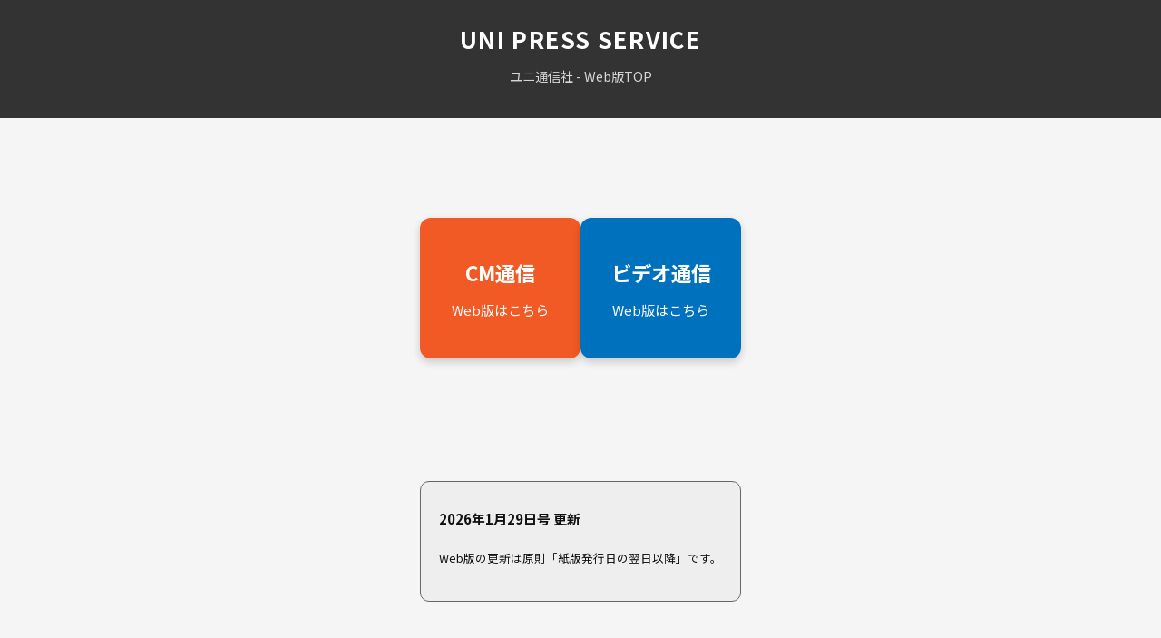

--- FILE ---
content_type: text/html
request_url: http://uni-press.net/subscriber/index.html
body_size: 1960
content:
<!DOCTYPE html>
<html lang="ja">
<head>
	<meta charset="UTF-8">
	<meta content="IE=edge" http-equiv="X-UA-Compatible">
	<meta content="width=device-width, initial-scale=1.0" name="viewport">
	<link href="https://fonts.googleapis.com" rel="preconnect">
	<link href="https://fonts.gstatic.com" rel="preconnect">
	<link href="https://fonts.googleapis.com/css2?family=Noto+Sans+JP:wght@400;700&display=swap" rel="stylesheet">
	<link href="../favicon.ico" rel="shortcut icon">
	<link href="../style.css" rel="stylesheet">
	<meta content="noindex,nofollow" name="robots">
	<title>Web版 TOP | ユニ通信社</title>
</head>
<body>
	<header>
		<div class="container">
			<h1>UNI PRESS SERVICE</h1>
			<p class="subtitle">ユニ通信社 - Web版TOP</p>
		</div>
	</header>
	<main class="container">
		<section class="info-section">
			<div class="web-link-container">
				<a class="web-button cm" href="sub_cm/cm_index.html" target="_blank">
				<span class="label">CM通信</span>
				<span class="sub-label">Web版はこちら</span>
				</a>
				<a class="web-button video" href="sub_video/video_index.html" target="_blank">
				<span class="label">ビデオ通信</span>
				<span class="sub-label">Web版はこちら</span>
				</a>
			</div>
		</section>
		<section class="news-box">
			<div class="update-info">
				<p><strong>2026年1月29日号 更新</strong></p>
				<p><small>Web版の更新は原則「紙版発行日の翌日以降」です。</small></p>
				<p style="display: none;"><small></small></p>
			</div>
		</section>
	</main>
	<footer>
		<div class="container">
			<p><small>編集・発行：ユニ通信社</small></p>
			<p><small>TEL.03-5422-7515 ｜ <a href="mailto:info@uni-press.net">info@uni-press.net</a></small></p>
		</div>
	</footer>
	<script>
		document.body.setAttribute('ontouchstart', '');
	</script>
	<script>
		document.addEventListener('contextmenu', event => {
			event.preventDefault();
		});
	</script>
</body>
</html>

--- FILE ---
content_type: text/css
request_url: http://uni-press.net/style.css
body_size: 6852
content:
/* 1. 基本レイアウト（既存デザイン維持） */
html {
	height: 100%;
}
body {
	display: flex;
	flex-direction: column;
	min-height: 100dvh;
	margin: 0;
	padding: 0;
	font-family: 'Noto Sans JP', sans-serif;
	line-height: 1.8;
	color: #111;
	font-size: 15px;
	background-color: #f5f5f5;
	text-size-adjust: 100%;
	-webkit-text-size-adjust: 100%;
}
main {
	flex: 1;
}
.container {
	max-width: 700px;
	margin: 0 auto;
	padding: 20px;
}
header {
	background-color: #333;
	color: #fff;
	text-align: center;
}
header h1 {
	margin: 0;
	font-size: 1.6rem;
	letter-spacing: 0.05em;
}
.subtitle {
	font-size: 0.9rem;
	opacity: 0.8;
	margin-top: 5px;
}





/* 2. 各種セクション・ボックス */
.info-section {
	padding: 30px 0;
}
h2 {
	border-bottom: 2px solid #333;
	padding-bottom: 10px;
	margin-bottom: 30px;
	font-size: 1.4rem;
	text-shadow: 0 4px 10px rgba(0, 0, 0, 0.18);
}

/* h3の設定（CM通信） */
h3 {
	font-size: 1.2rem;
	color: #F15A24;
	margin-top: 20px;
	/* 上の余白を明示的に指定 */
	margin-bottom: 10px;
	/* 下の余白を明示的に指定 */
	padding: 0;
	/* 念のため内側の余白もリセット */
}
/* h4の設定（ビデオ通信） */
h4 {
	font-size: 1.2rem;
	/* h3と同じサイズ */
	color: #0071BC;
	margin-top: 20px;
	/* h3と数値を完全に合わせる */
	margin-bottom: 10px;
	/* h3と数値を完全に合わせる */
	padding: 0;
	font-weight: bold;
	/* 太さもh3に合わせるなら追加 */
}
.monotone h3, .monotone h4 {
	color: #111;
}
/* モノトーンの色に変更 */


.news-box {
	margin: 45px 0;
	padding: 12px 20px 20px;
	border: 1px solid #666;
	border-radius: 10px;
	background-color: #eee;
}
.news-box h2 {
	font-size: 1.1rem;
	margin-bottom: 15px;
	border-bottom: none;
	padding-bottom: 0;
}
.news-box ul {
	list-style: none;
	padding: 0;
	margin: 0;
}
.news-box li {
	font-size: 0.95rem;
	padding: 8px 0;
	border-bottom: 1px dashed #eee;
}
.news-box li:last-child {
	border-bottom: none;
}
.service-box {
	background: #ddd;
	border: 1px solid #999;
	padding: 0 20px 20px;
	margin-top: 25px;
	border-radius: 8px;
}
.small-text {
	font-size: 0.9rem;
	color: #333;
	background: #e5e5e5;
	padding: 15px;
	border-radius: 5px;
}
hr {
	border: 0;
	border-top: 1px solid #eee;
}





/* 3. テーブル・フォーム */
.simple-table {
	width: 100%;
	border-collapse: collapse;
	margin-top: 50px;
}
.simple-table th, .simple-table td {
	padding: 12px;
	border-bottom: 1px solid #999;
	text-align: left;
}
.simple-table th {
	width: 30%;
	font-weight: bold;
	color: #333;
}
.simple-form {
	margin-top: 20px;
}
.form-item {
	margin-bottom: 20px;
}
.form-item label {
	display: block;
	font-weight: bold;
	margin-bottom: 8px;
}
.req {
	color: #d32f2f;
	font-size: 0.7rem;
	margin-left: 5px;
}
.form-item input, .form-item textarea {
	width: 100%;
	padding: 12px;
	border: 1px solid #333;
	border-radius: 4px;
	font-size: 1rem;
	background-color: #fdfdfd;
	box-sizing: border-box;
}
.submit-btn {
	width: 100%;
	padding: 20px;
	margin-bottom: 50px;
	background-color: #333;
	color: #ddd;
	border: none;
	border-radius: 4px;
	font-size: 1rem;
	cursor: pointer;
	transition: 0.3s;
}
.submit-btn:hover {
	background-color: #000;
}


/* ex リンク */
.link-section {
	display: flex;
	gap: 21px;
	justify-content: center;
	margin: 40px 0;
}
.link-banner img {
	width: 150px;
	height: 42px;
	display: block;
	box-shadow: 0 4px 10px rgba(0, 0, 0, 0.18);
} 

/* 4. フッター・リンク */
footer {
	background-color: #333;
	color: #ddd;
	padding: 0;
	text-align: center;
	border-top: 1px solid #eee;
	width: 100%;
}
a {
	color: inherit;
	text-decoration: none;
}
@media (hover: hover) {
	a:hover {
		opacity: 0.7;
	}
}





/* 5. Web版TOP（ボタンデザイン） */
.web-link-container {
	display: flex;
	gap: 20px;
	margin: 60px 0;
}
.web-button {
	flex: 1;
	display: flex;
	flex-direction: column;
	align-items: center;
	justify-content: center;
	padding: 40px 20px;
	border-radius: 12px;
	box-shadow: 0 4px 10px rgba(0, 0, 0, 0.18);
	transition: opacity 0.3s ease;
}
.web-button.cm {
	background-color: #F15A24;
}
.web-button.video {
	background-color: #0071BC;
}
.web-button .label, .web-button .sub-label {
	color: #ffffff !important;
}
.web-button .label {
	font-size: 1.4rem;
	font-weight: bold;
	margin-bottom: 8px;
}





/* 6. Web版 各誌（記事リスト） */
.cm-theme header {
	border-bottom: 4px solid #F15A24;
}
.video-theme header {
	border-bottom: 4px solid #0071BC;
}
.issue-list {
	display: flex;
	flex-direction: column;
	gap: 15px;
	margin-bottom: 30px;
}

/* 共通の記事ボタン */
.issue-item {
	display: flex;
	align-items: center;
	padding: 15px 20px;
	background: #fff;
	border: 2px solid #333;
	border-radius: 8px;
	color: #222;
	text-decoration: none;
	position: relative;
	width: 100%;
	/* 枠の横幅を100%に戻します */
	box-sizing: border-box;
	/* パディングを含めて100%に計算 */
	box-shadow: 0 4px 10px rgba(0, 0, 0, 0.18);
}

/* 日付を常に右寄せにする */
.issue-date {
	margin-left: auto;
	order: 2;
	/* 常に右側に配置 */
}

/* 最新号の強調設定 */
.issue-list .issue-item:first-child {
	padding: 25px;
	border-width: 3px;
	margin-top: 25px;
	margin-bottom: 30px;
}

/* 最新号のラベル(NEW) */
.issue-list .issue-item:first-child::before {
	content: "NEW";
	font-weight: bold;
	position: absolute;
	top: -30px;
	left: 5px;
	color: inherit;
}

/* テーマカラー反映 */
.cm-theme .issue-list .issue-item:first-child {
	border-color: #F15A24;
	color: #F15A24;
}
.video-theme .issue-list .issue-item:first-child {
	border-color: #0071BC;
	color: #0071BC;
}
.issue-list .issue-item:first-child .issue-date {
	font-size: 1.3rem;
	font-weight: bold;
}

/* バックナンバー見出し */
.issue-list .issue-item:nth-child(2) {
	margin-top: 35px;
}
.issue-list .issue-item:nth-child(2)::before {
	content: "BACK NUMBER";
	font-size: 0.8rem;
	font-weight: bold;
	position: absolute;
	top: -25px;
	left: 5px;
	color: #666;
}

/* 読むボタン（最新号のみ表示・左側に配置） */
.view-btn {
	display: none;
}
.issue-item:first-child .view-btn {
	display: inline-block;
	padding: 8px 15px;
	background-color: #f5f5f5;
	color: #111 !important;
	border: 2px solid #333;
	border-radius: 5px;
	font-size: 0.85rem;
	order: 1;
	/* 日付(order:2)より左に配置 */

}

/* ガイドライン */
.guideline-list {
	padding-left: 1rem;
	list-style-type: disc;
}
.guideline-list li {
	font-size: 0.75rem;
	line-height: 1.3;
	color: #333;
}





/* 7. スマホ対応 */

@media (max-width: 600px) {
	.web-link-container {
		flex-direction: column;
	}
	.simple-table th, .simple-table td {
		display: block;
		width: 100%;
	}
	.simple-table th {
		background: #e5e5e5;
		border-bottom: none;
	}
	.issue-list .issue-item:first-child .issue-date {
		font-size: 1.1rem;
	}
}